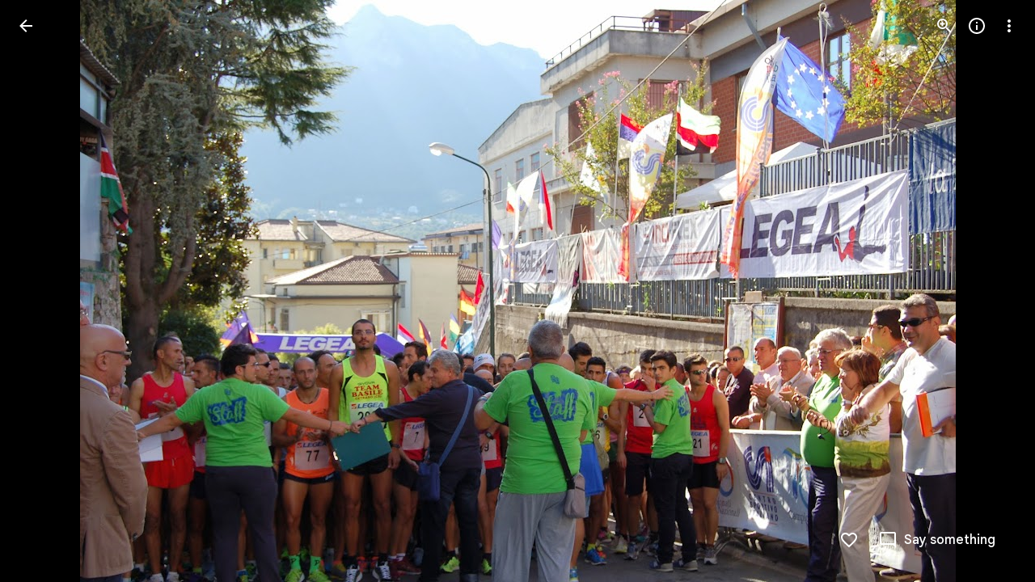

--- FILE ---
content_type: text/javascript; charset=UTF-8
request_url: https://photos.google.com/_/scs/social-static/_/js/k=boq.PhotosUi.en_US.XW1H77_gqfo.2019.O/ck=boq.PhotosUi.0fGtBVNaI04.L.B1.O/am=AAAAiDWIGZjdWvznAgCCjO97LqB_PC2UDTQZXjF8sxE/d=1/exm=A7fCU,Ahp3ie,B7iQrb,BTP52d,BVgquf,DgRu0d,E2VjNc,EAvPLb,EFQ78c,IXJ14b,IZT63,Ihy5De,IoAGb,JNoxi,KUM7Z,Kl6Zic,L1AAkb,LEikZe,Lcfkne,LhnIsc,LuJzrb,LvGhrf,MI6k7c,MpJwZc,NCfd3d,NwH0H,O1Gjze,O626Fe,O6y8ed,OTA3Ae,P6sQOc,PIVayb,PrPYRd,PsYhI,QIhFr,RMhBfe,RqjULd,RyvaUb,SdcwHb,Sdj2rb,SpsfSb,UBtLbd,UUJqVe,Uas9Hd,Ulmmrd,V3dDOb,WO9ee,Wp0seb,XGBxGe,XVMNvd,XqvODd,YYmHzb,Z15FGf,ZDZcre,ZMlSRe,ZgphV,Zjf9Mc,ZwDk9d,_b,_tp,aW3pY,ag510,b7RkI,baFRdd,bbreQc,byfTOb,c08wCc,ctK1vf,e5qFLc,eT0are,ebZ3mb,fBsFbd,gI0Uxb,gJzDyc,gychg,hKSk3e,hc6Ubd,hdW3jf,iH3IVc,iV3GJd,ig9vTc,izue8c,j85GYd,jmpo2c,k0FtEb,kjKdXe,l5KCsc,lWpni,lXKNFb,lYp0Je,lZSgPb,lazG7b,lfpdyf,lsjVmc,lwddkf,m9oV,mI3LFb,mSX26d,mdR7q,mzzZzc,n73qwf,nbAYS,nes28b,o3R5Zb,odxaDd,opk1D,p0FwGc,p3hmRc,p9Imqf,pNBFbe,pjICDe,pw70Gc,q0xTif,qTnoBf,rCcCxc,rgKQFc,rvSjKc,sOXFj,saA6te,suMGRe,w9hDv,ws9Tlc,xKVq6d,xQtZb,xRgLuc,xUdipf,zDvDaf,zbML3c,zeQjRb,zr1jrb/excm=_b,_tp,sharedphoto/ed=1/br=1/wt=2/ujg=1/rs=AGLTcCOyCcdux1cDYgiM5qbcELwBAJnDzA/ee=EVNhjf:pw70Gc;EmZ2Bf:zr1jrb;F2qVr:YClzRc;JsbNhc:Xd8iUd;K5nYTd:ZDZcre;LBgRLc:SdcwHb;Me32dd:MEeYgc;MvK0qf:ACRZh;NJ1rfe:qTnoBf;NPKaK:SdcwHb;NSEoX:lazG7b;O8Cmgf:XOYapd;Pjplud:EEDORb;QGR0gd:Mlhmy;SNUn3:ZwDk9d;ScI3Yc:e7Hzgb;Uvc8o:VDovNc;YIZmRd:A1yn5d;Zk62nb:E1UXVb;a56pNe:JEfCwb;cEt90b:ws9Tlc;dIoSBb:SpsfSb;dowIGb:ebZ3mb;eBAeSb:zbML3c;gty1Xc:suMGRe;iFQyKf:QIhFr;lOO0Vd:OTA3Ae;oGtAuc:sOXFj;pXdRYb:p0FwGc;qQEoOc:KUM7Z;qafBPd:yDVVkb;qddgKe:xQtZb;wR5FRb:rgKQFc;xqZiqf:wmnU7d;yxTchf:KUM7Z;zxnPse:GkRiKb/dti=1/m=cRSdI,EKHvcb,qUYJve,i2WExe?wli=PhotosUi.43SuxG2GMTw.createPhotosEditorPrimaryModuleNoSimd.O%3A%3BPhotosUi.vtYGBQZ6YJA.createPhotosEditorPrimaryModuleSimd.O%3A%3BPhotosUi.KSGN4KjGpII.skottieWasm.O%3A%3BPhotosUi.8TXrIolqBoU.twixWasm.O%3A%3B
body_size: -902
content:
"use strict";this.default_PhotosUi=this.default_PhotosUi||{};(function(_){var window=this;
try{
_.$Qa=_.x("cRSdI",[]);
_.n("cRSdI");
_.R(_.$Qa,class extends _.Q{static Ha(){return{}}mh(a,b){this.Ma("UMAzcc").Db("eO2Zfd",!!b.TI);return _.Ze(_.PM(()=>{}))}});



_.r();
_.meb=_.x("EKHvcb",[_.qt]);_.Rd(_.meb);
_.n("EKHvcb");
var Unc=class extends _.xM{constructor(){super();this.qe=_.ke(_.kr);this.link=this.wa().find("A").kd(0);var a=this.wa().el(),b=this.eh.bind(this);a.__soy_skip_handler=b}ld(){}Na(a){_.ve(this.link.Ab(),a)}ha(a){_.zn([(0,_.xn)`target`],this.link.Ab(),"target",a)}na(a){if(a.type==="keydown"&&a.event.key==="Enter")return!1;super.na(a);return!0}Ja(a){this.Ki?(this.Ag()&&this.link.el().matches(":focus-visible")&&this.Ch(2),this.trigger("AHmuwe")):super.Ja(a)}getLabel(){return this.Vb("V67aGc").Sc()}setLabel(){}zf(){let a;
return(a=this.Vb("hSRGPd").Lb("aria-label"))!=null?a:null}eh(a,b){b.zf()!==this.wa().Lb("aria-label")&&_.zn([(0,_.xn)`aria-`],this.link.Ab(),"aria-label",b.zf());var c;const d=(c=b.data.vd)!=null?c:null;d!==this.link.Lb("href")&&(d!==null?this.Na(d.toString()):this.link.rd("href"));var e;c=(e=b.data.Te)!=null?e:null;c!==this.link.Lb("target")&&(c!==null?this.ha(c):this.link.rd("target"));e=this.Ma("S5tZuc").children();!e.size()||e.size()>1||this.qe.ao(e.el(),b.data.icon);_.wM(this,a.data.Ga,b.data.Ga);
a=(a=b.mi())?a.toString():"";_.DE(this.wa(),a);return!0}};Unc.prototype.$wa$S1wTJc=function(){return this.zf};Unc.prototype.$wa$SQpL2c=function(){return this.getLabel};Unc.prototype.$wa$h06R8=function(){return this.Ja};Unc.prototype.$wa$h5M12e=function(){return this.na};_.nu(Unc,_.meb);
_.r();
_.n("uIZIXd");
var ync=new Map([["Hz4U2",{[0]:"vZZmY",[1]:"G8v2sf",[2]:"Fny5Ud",[3]:"EPIFzf",[4]:"cnXiIf",[5]:""}],["bquZzf",{[0]:"Nv88J",[1]:"JsR2ad",[2]:"Av5PAd",[3]:"RiaIVc",[4]:"hJp7Mb",[5]:""}]]);_.znc=2*Math.PI/360;_.CM=class extends _.gu{constructor(){super();this.progress=0;this.Fa=5;this.mb=0;this.window=this.getWindow();a:{var a=this.wa().children().first();for(const [b,c]of ync){const d=c;if(a.Wb(b)){a=d;break a}}throw Error("Uf`"+Array.from(ync.keys()).join(", "));}this.oa=a;this.closed=this.ha().Wb(this.oa[1]);(this.ua=this.ha().el().hasAttribute("aria-valuenow"))&&_.zn([(0,_.xn)`aria-`],this.ha().el(),"aria-valuenow",this.progress.toString());_.EE(this.wa())}open(){this.closed=!1;this.ua||this.ha().tb(this.oa[0]);
this.ha().ub(this.oa[1]);this.wa().rd("aria-hidden")}close(){this.closed=!0;this.ha().tb(this.oa[1]);this.wa().el().setAttribute("aria-hidden","true");this.window.clearTimeout(this.mb);this.mb=this.window.setTimeout(()=>{this.ha().ub(this.oa[0])},500)}Uk(){return this.closed}Nx(a){(this.ua=a)?(this.ha().ub(this.oa[0]),this.Mo(this.progress)):(this.ha().tb(this.oa[0]),this.ha().rd("aria-valuenow"));this.ua||this.Fa===5||(this.ha().ub(this.oa[this.Fa]),this.Fa=5)}Eb(){return this.ua}Mo(a){this.progress=
a;if(this.ua){_.zn([(0,_.xn)`aria-`],this.ha().el(),"aria-valuenow",this.progress.toString());var b=5;a===1?b=4:a>.9?b=3:a===0&&(b=2);b!==this.Fa&&(this.Fa!==5&&this.ha().ub(this.oa[this.Fa]),b!==5&&this.ha().tb(this.oa[b]),this.Fa=b)}}yb(){return this.progress}ha(){return this.Ma("LbNpof")}};_.CM.prototype.$wa$nlVIef=function(){return this.ha};_.CM.prototype.$wa$voETec=function(){return this.yb};_.CM.prototype.$wa$u97Xue=function(){return this.Eb};_.CM.prototype.$wa$qdulke=function(){return this.Uk};
_.CM.prototype.$wa$TvD9Pc=function(){return this.close};_.CM.prototype.$wa$FNFY6c=function(){return this.open};
_.r();
_.deb=_.Ur("uIZIXd",[]);_.Rd(_.deb);
_.eeb=_.x("qUYJve",[_.deb]);_.Rd(_.eeb);
_.n("qUYJve");
_.Anc=class extends _.CM{constructor(){super();this.Mo(_.Dk(this.wa().getData("progressvalue")))}Mo(a){super.Mo(a);this.wa().Ab().style.setProperty("--progress-value",`${a}`)}};_.nu(_.Anc,_.eeb);
_.r();
}catch(e){_._DumpException(e)}
}).call(this,this.default_PhotosUi);
// Google Inc.


--- FILE ---
content_type: text/javascript; charset=UTF-8
request_url: https://photos.google.com/_/scs/social-static/_/js/k=boq.PhotosUi.en_US.XW1H77_gqfo.2019.O/ck=boq.PhotosUi.0fGtBVNaI04.L.B1.O/am=AAAAiDWIGZjdWvznAgCCjO97LqB_PC2UDTQZXjF8sxE/d=1/exm=A7fCU,Ahp3ie,B7iQrb,BTP52d,BVgquf,DgRu0d,E2VjNc,EAvPLb,EFQ78c,IXJ14b,IZT63,Ihy5De,IoAGb,JNoxi,KUM7Z,Kl6Zic,L1AAkb,LEikZe,Lcfkne,LuJzrb,LvGhrf,MI6k7c,MpJwZc,NwH0H,O1Gjze,O6y8ed,OTA3Ae,P6sQOc,PIVayb,PrPYRd,QIhFr,RMhBfe,RqjULd,RyvaUb,SdcwHb,Sdj2rb,SpsfSb,UBtLbd,UUJqVe,Uas9Hd,Ulmmrd,V3dDOb,WO9ee,Wp0seb,XGBxGe,XVMNvd,XqvODd,YYmHzb,Z15FGf,ZDZcre,Zjf9Mc,ZwDk9d,_b,_tp,aW3pY,ag510,baFRdd,bbreQc,byfTOb,c08wCc,ctK1vf,e5qFLc,ebZ3mb,fBsFbd,gI0Uxb,gJzDyc,gychg,hKSk3e,hc6Ubd,hdW3jf,iH3IVc,iV3GJd,ig9vTc,izue8c,j85GYd,kjKdXe,l5KCsc,lXKNFb,lYp0Je,lazG7b,lfpdyf,lsjVmc,lwddkf,m9oV,mI3LFb,mSX26d,mdR7q,mzzZzc,n73qwf,nbAYS,nes28b,o3R5Zb,opk1D,p0FwGc,p3hmRc,p9Imqf,pNBFbe,pjICDe,pw70Gc,qTnoBf,rCcCxc,rgKQFc,rvSjKc,suMGRe,w9hDv,ws9Tlc,xKVq6d,xQtZb,xRgLuc,xUdipf,zbML3c,zeQjRb,zr1jrb/excm=_b,_tp,sharedphoto/ed=1/br=1/wt=2/ujg=1/rs=AGLTcCOyCcdux1cDYgiM5qbcELwBAJnDzA/ee=EVNhjf:pw70Gc;EmZ2Bf:zr1jrb;F2qVr:YClzRc;JsbNhc:Xd8iUd;K5nYTd:ZDZcre;LBgRLc:SdcwHb;Me32dd:MEeYgc;MvK0qf:ACRZh;NJ1rfe:qTnoBf;NPKaK:SdcwHb;NSEoX:lazG7b;O8Cmgf:XOYapd;Pjplud:EEDORb;QGR0gd:Mlhmy;SNUn3:ZwDk9d;ScI3Yc:e7Hzgb;Uvc8o:VDovNc;YIZmRd:A1yn5d;Zk62nb:E1UXVb;a56pNe:JEfCwb;cEt90b:ws9Tlc;dIoSBb:SpsfSb;dowIGb:ebZ3mb;eBAeSb:zbML3c;gty1Xc:suMGRe;iFQyKf:QIhFr;lOO0Vd:OTA3Ae;oGtAuc:sOXFj;pXdRYb:p0FwGc;qQEoOc:KUM7Z;qafBPd:yDVVkb;qddgKe:xQtZb;wR5FRb:rgKQFc;xqZiqf:wmnU7d;yxTchf:KUM7Z;zxnPse:GkRiKb/dti=1/m=lZSgPb?wli=PhotosUi.43SuxG2GMTw.createPhotosEditorPrimaryModuleNoSimd.O%3A%3BPhotosUi.vtYGBQZ6YJA.createPhotosEditorPrimaryModuleSimd.O%3A%3BPhotosUi.KSGN4KjGpII.skottieWasm.O%3A%3BPhotosUi.8TXrIolqBoU.twixWasm.O%3A%3B
body_size: -915
content:
"use strict";this.default_PhotosUi=this.default_PhotosUi||{};(function(_){var window=this;
try{
_.qeb=_.x("uoEu0c",[_.wKa]);_.Rd(_.qeb);
_.n("uoEu0c");
var hkc=class extends _.v{constructor(a){super(a)}xd(a){return _.Hi(this,1,a)}};_.ikc=class extends _.hM{kk(a){var b=a.targetElement.closest(_.Du("aqdrmf-rymPhb-ibnC6b"));b=_.PF(this,b);switch(a.data.OFa){case 0:_.Sjc(this,b);break;case 1:_.Tjc(this,b);break;case 2:this.Xa();break;case 3:this.Na()}}Xo(a,b=4){var c=this.ka();if(!(a<0||a>=c.size())){c=c.kd(a);var d=_.Wha(c.getData("isCustomContentItem"),hkc,new hkc);d&&_.Vi(d,1)?_.fg(c.el(),"bXso2c",{OFa:b}):super.Xo(a,b)}}Cd(){_.ou(this.ka(),a=>{this.wa().el().contains(a.el())&&_.Njc(this,a,"fHTtBd")})}};
_.ikc.prototype.$wa$pwwyeb=function(){return this.Cd};_.ikc.prototype.$wa$cv0cp=function(){return this.kk};_.nu(_.ikc,_.qeb);
_.r();
_.peb=_.x("bZ0mod",[_.Rdb]);_.Rd(_.peb);
_.eSb=function(a){let b;if(a.ha.length===0||(b=_.mg(a.ha[0],"menuUid"))===null)throw Error("nb`menuUid");return new _.mf("menuUid",b)};
var Fkc,Ekc,Ikc;_.Gkc=function(a,b,c){a.Bc(Ekc,"Dhz5Sb","div",b,c,Fkc)};
Fkc=function(a,b){const c=b.content,d=b.jscontroller,e=b.jsaction,f=b.jsname,g=b.Ga,k=b.ki,l=b.attributes,m=b.fk,p=b.Lq,q=b.nF,t=b.Cj,u=b.z1;var w=b.zw;w=w===void 0?!1:w;b=b.id;a.open("div","Dhz5Sb");b!=null&&a.Ca("id",b);a.Ca("class",_.Yo(["tB5Jxf-xl07Ob-XxIAqe",m&&"tB5Jxf-xl07Ob-XxIAqe-OWXEXe-qbOKL",q&&"tB5Jxf-xl07Ob-XxIAqe-OWXEXe-Vkfede-QBLLGd",g]));(f||null)!=null&&a.Ca("jsname",""+(f||null));a.Ca("jscontroller",""+(d!=null?d:"febLed"));a.Ca("jsaction","keydown:I481le;"+(e?e:""));a.Ca("data-is-hoisted",
p?"true":"false");a.Ca("data-should-flip-corner-horizontally",t?"true":"false");a.Ca("data-stay-in-viewport",u?"true":"false");a.Ca("data-skip-fixed-positioned-viewport-fix",w?"true":"false");k&&_.VE(a);_.$w(a,_.WE(l!=null?l:""));a.Aa();a.qa("RtkVtb");_.JL(a);a.va();a.qa("VdZRrd");_.Hkc(a,c);a.va();a.Va()};Ekc=class extends _.gx{getContent(){return this.data.content}mi(){return this.data.attributes}getId(){return this.data.id}};
_.Hkc=function(a,b){a.open("div","i921pc");a.Ba(Ikc||(Ikc=["jsname","SDSjce","class","tB5Jxf-xl07Ob-S5Cmsd"]));a.Aa();a.print(b);a.Va()};
_.Jkc=function(a,b){a.open("span","huH0jc");a.Ca("class",_.Yo(["dNKuRb",b]));a.Aa();a.Va()};
var Nkc=function(a,b){const c=b.jscontroller,d=b.Ga,e=b.az,f=b.iK,g=b.f4,k=b.g4,l=b.h7,m=b.nk,p=b.lM,q=b.name,t=b.value,u=b.Zv,w=b.jsname,A=b.ariaLabel,F=b.er,G=b.jH,L=b.attributes,M=b.qX;var S=b.Rd;S=S===void 0?!1:S;var Z=b.uf;Z=Z===void 0?!1:Z;var V=b.Zl;V=V===void 0?!1:V;var ma=b.ke;ma=ma===void 0?!1:ma;const Da=b.id;b=b.jsaction;a.open("div","LkFhNe");Da!=null&&a.Ca("id",Da);a.Ca("class",d);(w||null)!=null&&a.Ca("jsname",""+(w||null));a.Ca("jscontroller",c);a.Ca("jsaction",_.TE()+"animationend:L9dL9d;dyRcpb:dyRcpb;"+
(b!=null?b:""));a.Ca("data-indeterminate",""+V);ma&&_.XE(a);_.$w(a,_.WE(L!=null?L:""));a.Aa();a.Oa("input","dGOLmf");a.Ba(Kkc||(Kkc="type checkbox jsname YPqjbf jsaction change:WPi0i;".split(" ")));a.Ca("class",e);a.Ca("data-indeterminate",""+V);(q||null)!=null&&a.Ca("name",""+(q||null));(u||null)!=null&&a.Ca("id",""+(u||null));(t||null)!=null&&a.Ca("value",""+(t||null));S&&a.Ca("disabled",""+S);Z&&a.Ca("checked",""+Z);(A||null)!=null&&a.Ca("aria-label",""+(A||null));(F||null)!=null&&a.Ca("aria-labelledby",
""+(F||null));(G||null)!=null&&a.Ca("aria-describedby",""+(G||null));(V?"mixed":null)!=null&&a.Ca("aria-checked",""+(V?"mixed":null));_.$w(a,_.WE(M!=null?M:""));a.Aa();a.close();a.Oa("div","imRGmd");a.Ca("class",f);a.Aa();a.Oa("svg","Jk3b7e");a.Ba(Lkc||(Lkc=["aria-hidden","true","viewBox","0 0 24 24"]));a.Ca("class",g);a.Aa();a.Oa("path","vJ1ldf");a.Ba(Mkc||(Mkc=["fill","none","d","M1.73,12.91 8.1,19.28 22.79,4.59"]));a.Ca("class",k);a.Aa();a.close();a.close();a.Oa("div","rpUnbd");a.Ca("class",l);
a.Aa();a.close();a.close();a.qa("ahW8Kd");_.BL(a,"m9ZlFb",p);a.va();a.qa("Dcwl1d");_.DL(a,m);a.va();a.Va()},Okc=class extends _.gx{getName(){return this.data.name}getValue(){return this.data.value}zf(){return this.data.ariaLabel}mi(){return this.data.attributes}ua(){let a=this.data.Rd;return a===void 0?!1:a}ka(){let a=this.data.uf;return a===void 0?!1:a}Da(){let a=this.data.Zl;return a===void 0?!1:a}JA(){let a=this.data.ke;return a===void 0?!1:a}getId(){return this.data.id}},Kkc,Lkc,Mkc;var Pkc;
_.Qkc=function(a,b,c,d,e,f,g,k,l){b.print(_.W(m=>{m.qa("Cxshxc");var p={jscontroller:Pkc.id,Ga:_.Yo(["KGC9Kd-MPu53c","pfgZbe",(k||void 0)&&"KGC9Kd-MPu53c-OWXEXe-gk6SMd",void 0,!1,g]),az:"KGC9Kd-muHVFf-bMcfAe",iK:"KGC9Kd-YQoJzd",f4:"KGC9Kd-HUofsb",g4:"KGC9Kd-HUofsb-Jt5cK",h7:"KGC9Kd-SJnn3d",nk:"KGC9Kd-NxYnee",lM:"KGC9Kd-OYHm6b",name:d,value:e,ariaLabel:c,er:void 0,jH:void 0,Rd:!1,uf:k!=null?k:!1,Zl:!1,jsname:f,attributes:void 0,qX:l,ke:!1,id:void 0,jsaction:void 0};m.Bc(Okc,"LkFhNe","div",p,a,Nkc);
m.va()}))};Pkc={id:"XL71df"};var Rkc,Ukc,Wkc,Ykc,Zkc,alc;
_.Tkc=function(a,b,c,d,e,f,g,k,l,m,p,q){p=p===void 0?!1:p;q=q===void 0?!1:q;a.open("ul","SbDuEb");a.Ba(Rkc||(Rkc=["role","listbox"]));p&&a.Ca("jsshadow","");a.Ca("class",_.Yo(["aqdrmf-rymPhb",e]));a.Ca("tabindex",""+(l!=null?l:0));a.Ca("data-list-type",q?_.Skc.a3:_.Skc.e3);a.Ca("jscontroller",""+c);a.Ca("jsaction","mouseleave:JywGue; touchcancel:JMtRjd; focus:AHmuwe; blur:O22p3e; keydown:I481le;"+(k!=null?k:""));(g||null)!=null&&a.Ca("jsname",""+(g||null));(b||null)!=null&&a.Ca("aria-label",""+(b||
null));(d||null)!=null&&a.Ca("aria-labelledby",""+(d||null));q&&a.Ca("aria-multiselectable","true");_.$w(a,_.WE(m!=null?m:""));a.Aa();a.print(f!=null?f:"");a.Va()};_.jM=function(a,b,c,d){_.YE(a,b,_.Yo(["aqdrmf-rymPhb-Abojl","aqdrmf-rymPhb-H09UMb-bN97Pc",c]),d)};_.Vkc=function(a,b,c){a.open("li","s98ttc");a.Ba(Ukc||(Ukc=["role","separator"]));a.Ca("class",_.Yo(["aqdrmf-clz4Ic",c]));b&&a.Ca("aria-hidden","true");a.Aa();a.Va()};
_.Xkc=function(a,b){a.open("span","Hqdppf");a.Ba(Wkc||(Wkc="jsslot  jsname mk39nf class aqdrmf-rymPhb-hDb1X-Rtc0Jf".split(" ")));a.Aa();a.Oa("span","wiXfhb");_.$w(a,_.WE(b!=null?b:""));a.Aa();a.close();a.Va()};
_.$kc=function(a,b,c){a.open("span","WvxuDe");a.Ca("class",_.Yo(["aqdrmf-rymPhb-Gtdoyb",void 0]));a.Aa();a.open("span","prW80d");a.Ba(Ykc||(Ykc=["class","aqdrmf-rymPhb-fpDzbe-fmcmS","jsname","K4r5Ff"]));a.Aa();a.print(b);a.close();c&&(a.open("span","VczFyd"),a.Ba(Zkc||(Zkc=["class","aqdrmf-rymPhb-L8ivfd-fmcmS","jsname","uyy0gb"])),a.Aa(),a.print(c),a.close());a.Va()};
_.blc=function(a,b,c,d,e,f){b=b===void 0?null:b;c=c===void 0?null:c;d=d===void 0?null:d;e=e===void 0?null:e;f=f===void 0?!0:f;a.open("span","BrNU7b");a.Ba(alc||(alc=["jsname","orbTae","class","aqdrmf-rymPhb-JMEf7e"]));a.Aa();f&&c&&a.print(c);f&&b&&a.print(b);f&&d&&a.print(d);f||a.print(e);a.Va()};_.Skc={Jla:"NON_SELECTABLE",e3:"SINGLE_SELECT_NO_CONTROL",Tla:"SINGLE_SELECT_RADIO",q$:"MULTI_SELECT",a3:"MULTI_SELECT_NO_CONTROL",gS:"MENU"};
var clc=function(a,b,c,d,e,f,g){g=g===void 0?!1:g;a.open("ul","A4QBj");g&&a.Ca("jsshadow","");a.Ca("class",_.Yo(["aqdrmf-rymPhb",d]));a.Ca("role","menu");a.Ca("tabindex","-1");a.Ca("data-list-type",_.Skc.gS);a.Ca("jscontroller",""+c);a.Ca("jsaction","mouseleave:JywGue; touchcancel:JMtRjd; focus:AHmuwe; blur:O22p3e; keydown:I481le;");a.Ca("jsname","rymPhb");(b||null)!=null&&a.Ca("aria-label",""+(b||null));_.$w(a,_.WE(f!=null?f:""));a.Aa();a.print(e!=null?e:"");a.Va()},dlc,elc,flc=function(a,b,c,d,
e,f,g,k,l,m,p,q,t){a.open("li","yA8qve");a.Ba(dlc||(dlc=["tabindex","-1","role","menuitem"]));a.Ca("class",_.Yo(["aqdrmf-rymPhb-ibnC6b","aqdrmf-rymPhb-ibnC6b-OWXEXe-hXIJHe",(d||_.bx(g))&&"aqdrmf-rymPhb-ibnC6b-OWXEXe-SfQLQb-UbuQg-r4m2rf",void 0,k&&"aqdrmf-rymPhb-ibnC6b-OWXEXe-OWB6Me",l]));a.Ca("jsaction","click:o6ZaF; keydown:RDtNu; keyup:JdS61c; focusin:MeMJlc; focusout:bkTmIf; mousedown:teoBgf; mouseup:NZPHBc; mouseenter:SKyDAe; mouseleave:xq3APb; touchstart:jJiBRc; touchmove:kZeBdd; touchend:VfAz8; change:uOgbud;");
k&&a.Ca("aria-disabled","true");(t||null)!=null&&a.Ca("aria-label",""+(t||null));(q||null)!=null&&a.Ca("jsname",""+(q||null));_.$w(a,_.WE(m!=null?m:""));a.Aa();a.qa("KpAZWe");_.BL(a,"pptmpc",void 0,0);a.va();a.qa("pyQVWe");_.Jkc(a,"aqdrmf-rymPhb-sNKcce");a.va();a.open("span","zgs0T");a.Ba(elc||(elc=["class","aqdrmf-rymPhb-KkROqb"]));a.Aa();a.print(e!=null?e:"");a.close();a.qa("mRcpFf");_.$kc(a,b,c);a.va();a.qa("x3zDDf");_.blc(a,d,g,f);a.va();_.bx("O68mGe-xl07Ob-mQXhdd")&&(a.open("span","gkYCqd"),
a.Ca("class","O68mGe-xl07Ob-mQXhdd"),a.Aa(),a.close());_.bx(p)&&(a.qa("dMzJyc"),_.Xkc(a,p),a.va());a.Va()};var kM={ud:"mU5qzf",te:"I481le",KC:"j697N",wZ:"PpVxMd",vZ:"Ivk2Wd",nP:"c9v4Fb",oP:"b5fzT",lP:"TQSy7b",mP:"fAWgXe",pP:"kVJJuc",Hq:"zJEGQe",Bb:"hIFJ2e",Uv:"ZHFhKf",Wt:"FqxEYb",eZ:"n4aqpf",r5:"cHio1e",o_:"SnhQKe",Y1:"tjUDd",Z1:"xEi03e",d0:"wZDKm",vX:"vbeyRe",Qda:"FKdXvf",rP:"f7686e",Q5:"b9I51d",dU:"zz7I4c",uZ:"D0Fepb",e0:"rQdBT"};var jlc,glc;
_.hlc=function(a,b,c,d,e,f,g,k,l,m,p,q,t,u,w,A){const F=t===void 0?!1:t,G=u===void 0?!1:u,L=w===void 0?!1:w;t=A===void 0?!1:A;u=_.Zw(M=>{_.$w(M,_.WE(_.cx("data-menu-uid")));M.Ca("data-use-updated-list","true");_.$w(M,_.WE(p!=null?p:""));M.Ca("data-stay-open-after-action",G?"true":"false");M.Ca("data-sync-selected-state-from-params",L?"true":"false")});_.Gkc(b,{content:_.W(M=>{if(q===0){var S=_.Zw(Z=>{Z.Ca("data-should-focus-root","true");Z.Ca("data-is-select-menu","true");Z.Ca("data-should-wrap-focus","false")});
M.qa("g9j9q");_.Tkc(M,d,glc.id,void 0,_.Yo(["O68mGe-hqgu2c",void 0]),c,"rymPhb",void 0,-1,S,F)}else S=_.Zw(Z=>{Z.Ca("data-should-focus-root","true");Z.Ca("data-should-wrap-focus","false")}),M.qa("gT79cb"),clc(M,d,glc.id,_.Yo(["O68mGe-hqgu2c",void 0]),c,S,F);M.va()}),jsname:e,jscontroller:"bZ0mod",Ga:_.Yo([f,"O68mGe-xl07Ob"]),jsaction:_.Qw([_.Pw("JIbuQc",_.Ow(kM.KC,{filter:"rymPhb"})),_.Pw("XVaHYd",_.Ow(kM.nP,{filter:"rymPhb"})),_.Pw("Oyo5M",_.Ow(kM.oP,{filter:"rymPhb"})),_.Pw("DimkCe",_.Ow(kM.lP,
{filter:"rymPhb"})),_.Pw("m0LGSd",_.Ow(kM.mP,{filter:"rymPhb"})),_.Pw("WAiFGd",_.Ow(kM.pP,{filter:"rymPhb"})),_.Pw("E7eg0c",kM.o_),_.Pw("IefrZc",kM.Y1),_.Pw("ojWjpd",kM.Z1),_.Pw("oDwNGd",kM.d0),_.Pw("FlhwOe",kM.vX),_.Pw("mouseenter",kM.wZ),_.Pw("focusin",kM.vZ),_.Pw("RBqVmb",kM.uZ),_.Pw("FSN5eb",kM.dU),""]),fk:g,zw:t,Lq:k,nF:l,Cj:m,attributes:u,z1:void 0,id:void 0},a)};
_.ilc=function(a,b,c,d,e,f,g,k,l,m,p,q){const t=_.W(w=>{w.qa("H2NsOb");w.va()}),u=_.Zw(w=>{_.$w(w,_.WE(p!=null?p:""))});flc(a,b,c,f,d,e,t,l,_.Yo([_.bx(c)?"aqdrmf-rymPhb-ibnC6b-OWXEXe-SfQLQb-aSi1db-MCEKJb":_.Yo(["aqdrmf-rymPhb-ibnC6b-OWXEXe-SfQLQb-Woal0c-RWgCYc","O68mGe-OQAXze-OWXEXe-SfQLQb-Woal0c-RWgCYc"]),g]),u,q,m,k)};_.klc=function(a,b,c){a.open("div","Z29v0b");a.Ba(jlc||(jlc=["jsname","EyB7Ac"]));a.Ca("id",b.id);a.Aa();a.print(c);a.Va()};glc={id:"uoEu0c"};
_.n("bZ0mod");
var llc,mlc,nlc,olc,plc,qlc,rlc;llc=a=>"a"<=a&&a<="z"?a.toUpperCase():a;mlc=function(a,b){let c="";const d=a.indexOf(b);c+=_.I(a.substring(0,d))+'<span class="'+_.K("aqdrmf-MSQpHe-gDBOqb")+'">';b=d+b.length;c+=_.I(a.substring(d,b))+"</span>"+_.I(a.substring(b));return(0,_.H)(c)};
nlc=function(a){var b=a.text,c=a.ima;if((a=a.Lma)&&b.indexOf(a)===-1)b=_.Lo(_.Rw("GM3 List Item: boldedSubstring ("+a+") is provided but not found in the text ("+b+")."));else if(c&&!a){var d="";a=_.kf(c,llc).join("");c=_.kf(b,llc).join("").indexOf(a);c!==-1?(d+=_.I(b.substring(0,c))+'<span class="'+_.K("aqdrmf-pOWxcb-brjg8b")+'">',a=c+a.length,d+=_.I(b.substring(c,a))+"</span>"+_.I(b.substring(a))):d+=_.I(b)+'<span class="'+_.K("aqdrmf-pOWxcb-Cgupjf")+'"> (<span class="'+_.K("aqdrmf-pOWxcb-brjg8b")+
'">'+_.I(a)+"</span>)</span>";b=(0,_.H)(d)}else if(a&&!c)b=mlc(b,a);else{var e=_.Do(c);c=_.Do(a);a=_.P();e=_.kf(e,llc).join("");const f=_.kf(b,llc).join("").indexOf(e),g=b.indexOf(c),k=f+e.length,l=g+c.length;f===-1?d=_.N(_.O(_.P(),mlc(b,c)),'<span class="'+_.K("aqdrmf-pOWxcb-Cgupjf")+'"> (<span class="'+_.K("aqdrmf-pOWxcb-brjg8b")+'">'+_.I(e)+"</span>)</span>"):d=f<g?(0,_.H)(_.I(b.substring(0,f))+'<span class="'+_.K("aqdrmf-pOWxcb-brjg8b")+'">'+_.I(b.substring(f,k))+"</span>"+_.I(b.substring(k,g))+
'<span class="'+_.K("aqdrmf-MSQpHe-gDBOqb")+'">'+_.I(b.substring(g,l))+"</span>"+_.I(b.substring(l))):f>=l?(0,_.H)(_.I(b.substring(0,g))+'<span class="'+_.K("aqdrmf-MSQpHe-gDBOqb")+'">'+_.I(b.substring(g,l))+"</span>"+_.I(b.substring(l,f))+'<span class="'+_.K("aqdrmf-pOWxcb-brjg8b")+'">'+_.I(b.substring(f,k))+"</span>"+_.I(b.substring(k))):(0,_.H)(_.I(b.substring(0,g))+'<span class="'+_.K("aqdrmf-MSQpHe-gDBOqb")+'">'+_.I(b.substring(g,f))+'<span class="'+_.K("aqdrmf-pOWxcb-brjg8b")+'">'+_.I(b.substring(f,
k))+"</span>"+_.I(b.substring(k,l))+"</span>"+_.I(b.substring(l)));_.O(a,d);b=a}return _.O(_.P(),b)};olc=function(a){a.Wb("aqdrmf-rymPhb-Tkg0ld")&&(a=a.children().first());return _.Af(a.getData("boldedSubstring"),"")};plc=function(a,b){a=typeof b==="string"?_.qu(a,b).first():b;if(!a)return null;a=a instanceof _.cn?a:new _.cn(a);return a.Wb("aqdrmf-rymPhb-Tkg0ld")?a.children().first():a};
qlc=function(a,b,c){var d=plc(a,b);if(d){b=_.pu(a,d,"K4r5Ff");var e=_.Af(d.getData("acceleratorKey"),""),f=(d=olc(d))&&c.includes(d);e||d?(a=a.Jb().na(nlc,{text:c,ima:e,Lma:f?d:""}),b.empty().append(a)):b.setText(c)}};_.lM={TOP_LEFT:0,TOP_RIGHT:4,BOTTOM_LEFT:1,BOTTOM_RIGHT:5,g3:8,z$:12,sva:9,UTa:13,0:"TOP_LEFT",4:"TOP_RIGHT",1:"BOTTOM_LEFT",5:"BOTTOM_RIGHT",8:"TOP_START",12:"TOP_END",9:"BOTTOM_START",13:"BOTTOM_END"};rlc=function(a,b){_.Hkc(a,b.content)};rlc.rb=_.oo;
var slc=function(a,b){_.klc(a,b.PV,b.content)};slc.rb=_.oo;var ulc,tlc,ylc,vlc,wlc,xlc,zlc,Alc,Blc,Hlc,Clc,Dlc,Elc,Qlc,Olc,nM,Plc,Klc,Rlc,Slc,Nlc,Llc,Ulc,Mlc,Vlc,Wlc,Xlc,mM,Ilc,Jlc,Tlc,Glc,Flc;ulc=function(a){_.An(a.Bb()).forEach(b=>{var c=_.hn(b);mM(c)!==null&&(b=tlc(a,_.hn(b)).el(),c=a.yg.bind(a),b.__soy_skip_handler=c)})};tlc=function(a,b){if(nM(a,b))return a.ka.placeholder;if(mM(b)===null)return null;const c=mM(b);return a.na().Vb("Csfreb").filter(d=>_.Bg((new _.cn(d)).getData("submenuId"))===c).first()};
ylc=function(a){a.Gh&&(a.Ua.clear(),a.Uv().each(b=>{a.Ua.add(b)}));_.An(a.Bb()).forEach((b,c)=>{vlc(a,c)&&wlc(_.hn(b),a.Ua.has(b))});!a.ka||a.Da(a.ka.item)&&_.NF(a.na(),a.ka.item)||xlc(a)};vlc=function(a,b){return a.Wt(b).closest(".O68mGe-qPzbhe-JNdkSc").size()!==0};wlc=function(a,b){a.el().setAttribute("aria-checked",b.toString());a.Db("O68mGe-xl07Ob-ibnC6b-OWXEXe-gk6SMd",b)};xlc=async function(a){zlc(a);a.ka&&a.ka.controller.close()};zlc=function(a){a.Ja&&(_.sk(a.Ja.PD),a.Ja=null)};
Alc=function(a,b){const c=b.placeholder,d=b.container;for(const e of b.Afa)_.bg(e);c.append(d);a.ka===b&&(a.ka=null)};Blc=function(a){return _.af(a.wa().getData("isSubmenu"),!1)};Hlc=function(a,b){const c=Clc(a),d=b.key.toLowerCase();c.has(d)?(b=c.get(d),b.Lb("aria-disabled")!=="true"&&(Dlc(a,b)?Elc(a,b,2):(Flc(a,b),Glc(a,b,!1)))):Blc(a)&&a.trigger("C6rKEc",b)};
Clc=function(a){const b=new Map;_.An(a.Bb()).forEach(c=>{c=new _.cn(c);const d=_.Bg(c.getData("acceleratorKey"));if(d){const e=d.toLowerCase();if(d.length>1)throw Error("gg`"+d);if(b.has(e))throw Error("hg`"+d);b.set(e,c)}});return b};Dlc=function(a,b){return mM(b)!==null&&_.NF(a.na(),b)};
Elc=async function(a,b,c=1){var d=(0,_.y)(),e=d();d=d(1);try{if(zlc(a),a.isOpen()&&mM(b)!==null&&!nM(a,b)){d(await e(xlc(a)));var f=tlc(a,b),g=Ilc(a,b),k=Jlc(a,b),l=d(await e(Klc(a,b))),m=a.de();_.$F(m.body)?_.ZRb(m.body,g.el()):m.body.appendChild(g.el());a.Qf(g);var p=_.ag(g.el(),"Rld2oe",V=>{{var ma=M;const Da=ma.item;V.targetElement.equals(ma.controller.wa())&&(Da.ub("O68mGe-xl07Ob-ibnC6b-OWXEXe-eKm5Fc-FNFY6c"),Alc(a,ma),a.Rb=null,a.Xa=null)}return!0}),q=_.ag(g.el(),"k6nwNd",()=>{a.close();return Blc(a)}),
t=_.ag(g.el(),"FzgWvd",V=>a.rP(V)),u=_.ag(g.el(),"C6rKEc",V=>{Hlc(a,V.data)}),w=_.ag(g.el(),"FSN5eb",V=>{a.dU(V)}),A=_.ag(g.el(),"RBqVmb",V=>a.Q5(V)),F=_.cg(k.el(),"iFFCZc",()=>{let V;(V=_.KF(a))==null||V.requestAnimationFrame(()=>{Llc(a)});return!0}),G=_.ag(a.wa().el(),"pointermove",V=>{V=V.event;a.mb&&(Mlc(a,V.clientX,V.clientY)?Nlc(a,a.mb):Nlc(a,a.mb,0))}),L=_.ag(k.el(),"mouseover",()=>{a.Rb=null;a.Xa=null});var M={item:b,menu:k,controller:l,placeholder:f,container:g,Afa:[p,q,t,u,w,A,F,G,L]};var S=
_.xu(m),Z=a.Da(new _.cn(S));S&&Z||a.Hq().wa().focus();b.tb("O68mGe-xl07Ob-ibnC6b-OWXEXe-eKm5Fc-FNFY6c");l.Na=c;l.Ng=12;l.Ze=b;l.e0({Tta:a.wa().Wb("O68mGe-xl07Ob-OWXEXe-ti6hGc-pOWxcb-w9geu")});a.ka=M;a.isOpen()||d(await e(xlc(a)))}}finally{e()}};
Qlc=async function(a,b){var c=(0,_.y)(),d=c();c=c(1);try{const m=b.data.item;if(m){var e={altKey:b.data.altKey,ctrlKey:b.data.ctrlKey,metaKey:b.data.metaKey,shiftKey:b.data.shiftKey},f=m.el();if(!(_.An(a.Bb()).indexOf(f)<0)){var g=Date.now(),k=!(a.Ra&&g-a.Ra.timestamp<75);if(Dlc(a,m))if(k&&c(await d(Olc(a,m)))&&nM(a,m))c(await d(Plc(a,m,e))),a.jc||a.close();else{var l=a.Ra&&a.Ra.source===1;a.Ra=null;c(await d(Elc(a,m,l?2:1)))}else Flc(a,m),Glc(a,m,k,e)}}}finally{d()}};
Olc=async function(a,b){var c=(0,_.y)(),d=c();c=c(1);try{return c(await d(Rlc(a,b)))!==null}finally{d()}};nM=function(a,b){if(!a.ka||mM(b)===null)return!1;b=mM(b);return mM(a.ka.item)===b};Plc=async function(a,b,c){var d=(0,_.y)(),e=d();d=d(1);try{const g=d(await e(Klc(a,b)));if(g){var f=d(await e(Rlc(a,b,g)));f&&(a=g,Flc(a,f),Glc(a,f,!0,c))}}finally{e()}};
Klc=async function(a,b){var c=(0,_.y)(),d=c();c=c(1);try{if(nM(a,b))return a.ka.controller;const e=Jlc(a,b);if(!e)return null;const f=c(await d(_.ru(a,e.el())));Blc(f);return f}finally{d()}};Rlc=async function(a,b,c=null){var d=(0,_.y)(),e=d();d=d(1);try{c||(c=d(await e(Klc(a,b))));if(!c)return null;const f=c.Bb().filter(g=>g.hasAttribute("data-default-submenu-item"));switch(f.size()){case 0:return null;case 1:return f.first();default:throw Error("Ee");}}finally{e()}};
Slc=function(a){document.querySelectorAll(".O68mGe-xl07Ob-OWXEXe-auswjd").forEach(b=>{b.classList.remove("O68mGe-xl07Ob-OWXEXe-auswjd")});a.wa().tb("O68mGe-xl07Ob-OWXEXe-auswjd")};Nlc=function(a,b,c=25){a.mb=b;a.hc&&clearTimeout(a.hc);a.hc=setTimeout(()=>{b();a.mb=null;a.hc=null},c)};
Llc=function(a){a.Xa=null;if(a.ka){var b=a.ka.item.el().getBoundingClientRect(),c=a.ka.menu.el().getBoundingClientRect(),d=b.top<=c.top;const e=b.right===c.left,f=d?b.bottom:b.top;c={x:e?c.left:c.right,y:d?c.bottom:c.top};let g;d=(g=a.Rb)!=null?g:e?b.left:b.right;const [k,l]=e?[Math.max(b.left,d-24),b.right]:[b.left,Math.min(b.right,d+24)];a.Xa=[{x:k,y:f},{x:l,y:f},c]}};Ulc=function(a,b){if(mM(b)!==null&&!nM(a,b)&&!Tlc(a,b)){zlc(a);var c=_.rk(()=>Elc(a,b,1),150);a.Ja={item:b,PD:c}}};
Mlc=function(a,b,c){if(!a.Xa)return!1;b={x:b,y:c};const [d,e,f]=a.Xa;a=Vlc(b,d,e);c=Vlc(b,e,f);b=Vlc(b,f,d);return a>=0&&c>=0&&b>=0||a<=0&&c<=0&&b<=0};Vlc=function(a,b,c){return(a.x-c.x)*(b.y-c.y)-(a.y-c.y)*(b.x-c.x)};Wlc=function(a,b){const c=Date.now();a.Ra={source:b,timestamp:c}};Xlc=function(a,b){a=a.Bb().size();if(!(b>=0&&b<a))throw Error("Fe");};mM=function(a){return _.Bg(a.getData("submenuId"))};Ilc=function(a,b){return nM(a,b)?a.ka.container:(a=tlc(a,b))?a.children().first():null};
Jlc=function(a,b){return nM(a,b)?a.ka.menu:(a=Ilc(a,b))?a.children().first():null};Tlc=function(a,b){if(!a.Ja||mM(b)===null)return!1;b=mM(b);return mM(a.Ja.item)===b};Glc=function(a,b,c,d){const e=b.el().getAttribute("data-menu-item-skip-restore-focus")==="true";a.trigger("FzgWvd",b);a.trigger("kbU4Ff",Object.assign({},{item:b,lqa:c},d));a.jc||a.close(e)};
Flc=function(a,b){var c=b.el();c=_.An(a.Bb()).indexOf(c);if(!(c<0)&&vlc(a,c)){var d=b.el().getAttribute("role")==="menuitemradio";b=b.el().getAttribute("aria-checked")==="true";b=d||!b;d=a.Bb();c>=0&&d.size();vlc(a,c);c=d.kd(c);if(c.el().getAttribute("aria-checked")==="true"!==b){if(c.el().getAttribute("role")==="menuitemradio"&&b){var e=(e=c.closest(".O68mGe-qPzbhe-JNdkSc").find(".O68mGe-xl07Ob-ibnC6b-OWXEXe-gk6SMd").el())?_.An(d).indexOf(e):-1;e>-1&&(d=d.kd(e),wlc(d,!1),a.trigger("rAqd6c",{item:d,
selected:!1}),a.Ua.delete(d.el()))}b?a.Ua.add(c.el()):a.Ua.delete(c.el());wlc(c,b);a.trigger("rAqd6c",{item:c,selected:b})}}};
_.oM=class extends _.iM{constructor(){super();this.Ra=this.Ja=this.ka=null;this.qe=_.ke(_.kr);this.Xa=this.Rb=this.hc=this.mb=null;this.na=_.yn(_.mu(_.ikc,"rymPhb"));this.Ua=new Set(_.An(this.Uv()));ulc(this);var a=this.wa().el(),b=this.dg.bind(this);a.__soy_skip_handler=b;this.jc=_.af(this.getData("stayOpenAfterAction"),!1);this.Gh=_.af(this.getData("syncSelectedStateFromParams"),!1)}dg(a,b){this.qe.ao(this.Ma("SDSjce").el(),rlc,{content:b.getContent()});ylc(this);return!0}yg(a,b){return this.ka&&
this.ka.placeholder.el()===a.node?(this.qe.ao(this.ka.container.el(),slc,{PV:b.data.PV,content:b.getContent()}),!0):!1}ud(){super.ud();zlc(this);this.ka&&Alc(this,this.ka)}te(a){super.te(a);a=a.event;this.ek(a);if(a.key==="Tab")this.trigger("k6nwNd");else{var b=_.Sm(this.wa().el(),"direction")==="rtl";Blc(this)&&(a.key==="ArrowLeft"&&!b||a.key==="ArrowRight"&&b)?this.close():a.key&&Hlc(this,a)}}KC(a){Qlc(this,a)}wZ(){Slc(this);return!0}vZ(a){if(Blc(this)){let b;const c=(b=this.xn())==null?void 0:
b.closest(".O68mGe-xl07Ob");c&&c.size()>0&&c.el().matches(":hover")||Slc(this);a.event.preventDefault();a.event.stopPropagation();return!1}Slc(this);return!0}Cd(a){a=a.data.item;nM(this,a)&&Llc(this);this.ka&&!nM(this,a)&&xlc(this);Slc(this);Dlc(this,a)&&Ulc(this,a)}nP(a){Nlc(this,()=>{this.Cd(a)});return!0}Nd(a){if(this.ka&&!Mlc(this,a.data.clientX,a.data.clientY)){a=a.data.relatedTarget;const b=this.ka.container;a&&_.Lf(b.el(),a.el())||xlc(this)}else this.Ja&&zlc(this)}oP(a){nM(this,a.data.item)&&
(this.Rb=a.data.clientX,Llc(this));Nlc(this,()=>{this.Nd(a)});return!0}lP(a){const b=_.Sm(this.wa().el(),"direction")==="rtl";if(a.data.key==="ArrowRight"&&!b||a.data.key==="ArrowLeft"&&b)if(a=a.data.item,Dlc(this,a))return Elc(this,a,2),!1;return!0}mP(a){return["Enter"," "].includes(a.data.key)?(Wlc(this,1),!1):!0}pP(){Wlc(this,0);return!1}lb(){super.lb();Blc(this)||this.wa().tb("O68mGe-xl07Ob-OWXEXe-auswjd");this.trigger("bITzcd")}opened(){super.opened();switch(this.Na){case 2:this.Xo(0);break;
case 3:this.Xo(this.Bb().size()-1);break;case 0:break;default:this.Hq().wa().focus()}this.trigger("iFFCZc")}oa(){super.oa();this.trigger("EDR5Je");xlc(this)}closed(){super.closed();this.na().Cd();this.trigger("Rld2oe")}Hq(){return this.na()}Bb(){const a=this.na().Bb();a.ub("O68mGe-xl07Ob-ibnC6b-OWXEXe-r08add");a.ub("O68mGe-xl07Ob-ibnC6b-OWXEXe-E6eRQd");var b=a.first();b&&b.tb("O68mGe-xl07Ob-ibnC6b-OWXEXe-r08add");(b=a.last())&&b.tb("O68mGe-xl07Ob-ibnC6b-OWXEXe-E6eRQd");return a}Uv(){return this.na().Bb().filter(a=>
a.getAttribute("aria-checked")==="true")}Wt(a){return this.Bb().kd(a)}eZ(a){a=this.Bb().kd(a);var b=this.na();return _.pu(b,a,"K4r5Ff").Sc()}ld(a,b){Xlc(this,a);a=this.Wt(a);this.na().ld(a,b)}xd(a,b){this.ld(a,!b)}r5(a){Xlc(this,a);a=this.Wt(a);return this.na().r5(a)}o_(a){var b=a.data.item;a=a.data.meta;var c=this.na();const d=_.PF(c,b);_.gM(c,d)&&(b=_.Ejc(c,b))&&b.setText(a)}Y1(a){const b=a.data.item,c=a.data.ima;a=a.data.label;var d=this.na();if(c.length>1)throw Error("bg`"+c);const e=plc(d,b);
e&&(_.Af(e.getData("acceleratorKey"),"")!==c&&_.en(e,"acceleratorKey",c||null),qlc(d,b,a))}Z1(a){const b=a.data.item,c=a.data.Lma;a=a.data.label;var d=this.na();const e=plc(d,b);e&&(olc(e)!==c&&_.en(e,"boldedSubstring",c||null),qlc(d,b,a))}d0(a){var b=a.data.Ng;const c=a.data.Ze;var d=a.data.Vg;const e=a.data.IX,f=a.data.zk,g=a.data.viewportElement;a=a.data.Lq;this.Pb=!0;this.Na=f;d&&_.Ckc(this,d);g&&_.nkc(this,g);b&&(this.Ng=b);this.Ea=a;e&&(b=e.x,d=e.y,this.position.x=isFinite(b)?b:0,this.position.y=
isFinite(d)?d:0,this.Ea=!0);e||(this.Ze=new _.cn(c));super.open();_.Qb()&&this.isOpen()&&(this.Hq().Ue=!0)}vX(){_.uu(this);this.close()}async Qda(a){var b=(0,_.y)(),c=b();b=b(1);try{const d=this.Wt(a);return b(await c(Klc(this,d)))}finally{c()}}Da(a){return super.Da(a)||this.ka&&this.ka.controller.Da(a)?!0:!1}Xo(a){_.dkc(this.na(),a)}ek(a){a.key==="Tab"&&this.close(!0)}rP(){this.jc||this.close();return!0}Q5(){this.jc||this.close();return!0}dU(a){let b;const {mR:c,Vza:d}=(b=a.data)!=null?b:{mR:!1,
Vza:!1};this.close(c);d&&this.trigger("k6nwNd")}uZ(a){const {item:b,lqa:c,shiftKey:d=!1,ctrlKey:e=!1,altKey:f=!1,metaKey:g=!1}=a.data;Glc(this,b,c,{shiftKey:d,ctrlKey:e,altKey:f,metaKey:g})}e0(a={}){this.isOpen()||this.wa().Db("O68mGe-xl07Ob-OWXEXe-ti6hGc-pOWxcb-w9geu",a.Tta||!1);super.open()}};_.oM.prototype.$wa$D0Fepb=function(){return this.uZ};_.oM.prototype.$wa$zz7I4c=function(){return this.dU};_.oM.prototype.$wa$b9I51d=function(){return this.Q5};_.oM.prototype.$wa$f7686e=function(){return this.rP};
_.oM.prototype.$wa$vbeyRe=function(){return this.vX};_.oM.prototype.$wa$wZDKm=function(){return this.d0};_.oM.prototype.$wa$xEi03e=function(){return this.Z1};_.oM.prototype.$wa$tjUDd=function(){return this.Y1};_.oM.prototype.$wa$SnhQKe=function(){return this.o_};_.oM.prototype.$wa$ZHFhKf=function(){return this.Uv};_.oM.prototype.$wa$hIFJ2e=function(){return this.Bb};_.oM.prototype.$wa$zJEGQe=function(){return this.Hq};_.oM.prototype.$wa$xTMeO=function(){return this.closed};
_.oM.prototype.$wa$FnSee=function(){return this.oa};_.oM.prototype.$wa$llTnze=function(){return this.opened};_.oM.prototype.$wa$uGFO6d=function(){return this.lb};_.oM.prototype.$wa$kVJJuc=function(){return this.pP};_.oM.prototype.$wa$fAWgXe=function(){return this.mP};_.oM.prototype.$wa$TQSy7b=function(){return this.lP};_.oM.prototype.$wa$b5fzT=function(){return this.oP};_.oM.prototype.$wa$JMHPNe=function(){return this.Nd};_.oM.prototype.$wa$c9v4Fb=function(){return this.nP};
_.oM.prototype.$wa$VOiyGc=function(){return this.Cd};_.oM.prototype.$wa$Ivk2Wd=function(){return this.vZ};_.oM.prototype.$wa$PpVxMd=function(){return this.wZ};_.oM.prototype.$wa$j697N=function(){return this.KC};_.oM.prototype.$wa$I481le=function(){return this.te};_.oM.prototype.$wa$mU5qzf=function(){return this.ud};_.nu(_.oM,_.peb);
_.r();
_.n("ZvHseb");
var Zlc,$lc,amc,bmc,Ylc,fmc,cmc,dmc,emc,gmc;Zlc=function(a,b){return _.oh(a.Yf(b),c=>{a.na=c;Ylc(a);return a.na})};$lc=async function(a,b={}){a.ha&&a.na?(a.Ly().Na=a.zk,a.Oh({Tta:b.Coa})):a.trigger("dcnbp")};amc=function(a){if(!a.na)throw a=a.wa().Lb("jsname"),Error(a?`MenuButtonController: MenuSurfaceController not found (jsname=${a}).`:"MenuButtonController: MenuSurfaceController not found.");};
bmc=function(a,b){a.ua=new _.cn(document.createElement("div"));b.getAttribute("id")||b.setAttribute("id",_.zf(_.eSb(new _.cn(b))));a.wa().el().setAttribute("aria-owns",b.getAttribute("id"));a.ua.append(b);const c=a.de().body;_.$F(c)?_.ZRb(c,a.ua.el()):c.appendChild(a.ua.el());a.Qf(b,a.Ma("U0exHf"));a.oa=!0;a.ha=_.hn(b)};
Ylc=function(a){a.Ly().Na=a.zk;const b=a.na;b.Ze=a.Ze;a.wa().Ab().querySelector("[data-is-fab=true][data-is-extended=true]")&&(a.Vg.top=-4,a.Vg.bottom=4,a.Vg.left=0,a.Vg.right=0);a.oa||b.fk()||_.Ckc(b,a.Vg);b.Ea=a.oa;a.viewportElement&&_.nkc(b,a.viewportElement);a.oa&&(a.Ea=b instanceof _.oM?b.Hq().wa():b.wa(),_.gOb(a.Ed,a.Ea,a.Ze))};
fmc=async function(a){a.bp()||(a.oa&&(a.wa().el().removeAttribute("aria-owns"),a.Ea&&a.Ed.an(a.Ea,a.Ze)),a.Da===1&&cmc(a),a.Da===2&&(dmc(a,a.ha.el()),Ylc(a),emc(a)),a.notify("eCCDz"))};cmc=function(a){a.ha&&(a.ha.remove(),_.uu(a),a.ha=null,emc(a))};dmc=function(a,b){a.Ma("U0exHf").empty().append(b);a.oa=!1;a.ha=_.hn(b)};emc=function(a){a.ua&&(a.ua.remove(),_.uu(a),a.ua=null)};
gmc=function(a){a=a.bF();if(a.Lb("aria-haspopup")==="menu")return a;const b=_.dn(a,'[aria-haspopup="menu"]').first();if(b)return b;_.af(a.getData("isTooltipWrapper"),!1)&&(a=a.children().kd(0));_.af(a.getData("isTouchWrapper"),!1)&&(a=a.children().kd(0));return a};
_.pM=class extends _.Q{static Ha(){return{service:{focus:_.qF,qe:_.kr}}}constructor(a){super();this.Ea=this.ua=this.ha=this.viewportElement=null;this.Ed=a.service.focus;this.qe=a.service.qe;this.Ze=this.xn();a=-1*parseInt(_.Sm(this.xn().el(),"marginTop")||"0",10);var b=parseInt(_.Sm(this.xn().el(),"marginBottom")||"0",10);this.Vg={top:a,right:0,bottom:b,left:0};a=_.af(this.getData("isMenuDynamic"),!1);b=_.af(this.getData("isMenuHoisted"),!1);this.Da=a?1:b?2:0;this.oa=!1;this.zk=1;if(this.Da!==1){this.ha=
this.Ma("U0exHf").children().first();if(!this.ha){var c;a=(c=this.wa().Lb("jsname"))!=null?c:"";throw Error("Ge`"+a);}this.hg(Zlc(this,this.ha.el()))}_.FE(this.wa())&&(c=this.wa().el(),a=this.eh.bind(this),c.__soy_skip_handler=a)}Hj(a){a=a.data.bM;this.zk=a==="MOUSE"||a==="TOUCH"?1:2;$lc(this,{Coa:a==="KEYPRESS"})}ek(a){a=a.event;const b=a.key;b==="ArrowDown"?this.zk=2:b==="ArrowUp"&&(this.zk=3);if(b==="ArrowDown"||b==="ArrowUp")return a.preventDefault(),this.notify("G2z7Ed"),$lc(this,{Coa:!0}),!1;
b==="Escape"&&this.bp()&&this.Oh();return!0}Oh(a={}){amc(this);this.na.isOpen()?this.na.close():(this.Da===2&&(bmc(this,this.ha.el()),Ylc(this)),this.na.e0(a))}qP(){return!0}RA(){fmc(this);return!0}jJ(){return!0}bp(){let a,b;return(b=(a=this.na)==null?void 0:a.isOpen())!=null?b:!1}di(){if(!(this.na instanceof _.oM))throw Error("He");return this.na}Ly(){amc(this);return this.na}bF(){return this.Ma("WjL7X").children().kd(0)}xn(){return this.Ze?this.Ze:gmc(this)}ud(){super.ud();this.oa&&cmc(this)}ka(a,
b={}){this.ha&&cmc(this);b.A6?bmc(this,a):dmc(this,a);b.viewportElement&&(this.viewportElement=b.viewportElement);return Zlc(this,a)}eh(a,b){a=this.bF().el();if(!a)throw Error("Ie");this.qe.ao(a,b.getContent());this.Ze=gmc(this);if(this.Da!==1&&b.data.menu){if(!this.ha)throw Error("Je");this.qe.ao(this.ha.el(),b.data.menu);b=this.Da===2&&this.oa?this.ua.children().kd(0):this.Ma("U0exHf").children().kd(0);this.ha.el()!==b.el()&&(this.bp()&&this.oa&&emc(this),this.ka(b.el()))}_.zn([(0,_.xn)`aria-`],
this.xn().el(),"aria-expanded",this.bp().toString());return!0}};_.pM.prototype.$wa$mU5qzf=function(){return this.ud};_.pM.prototype.$wa$uh8wMe=function(){return this.xn};_.pM.prototype.$wa$UeYGad=function(){return this.bF};_.pM.prototype.$wa$SeiAcc=function(){return this.Ly};_.pM.prototype.$wa$K3J0i=function(){return this.di};_.pM.prototype.$wa$tLCEwd=function(){return this.bp};_.pM.prototype.$wa$NSsOUb=function(){return this.jJ};_.pM.prototype.$wa$li9Srb=function(){return this.RA};
_.pM.prototype.$wa$oNPcuf=function(){return this.qP};_.pM.prototype.$wa$uYT2Vb=function(){return this.ek};_.pM.prototype.$wa$aj0Jcf=function(){return this.Hj};_.R(_.Gs,_.pM);
_.r();
_.b7a=_.x("lZSgPb",[_.Fk,_.Gs,_.Em,_.vt,_.It,_.Pl,_.wt,_.us,_.Gk]);
_.n("lZSgPb");
var lZg=function(a,b){var c=a.Mr,d=a.wp,e=a.Rma,f=a.RF,g=a.iB,k=a.kB,l=a.IB,m=a.jB,p=a.Wpa,q=a.Co;const t=a.Mc;c==null||Array.isArray(c);a=b.Gd;const u=_.P();if(c){_.O(_.O(_.O(_.O(_.O(_.O(_.O(_.O(u,_.DPg(b)),_.VQg(b,k,l)),d?_.TQg(b,c,k,m):""),_.aRg(b,!(!d||!g),k!=null?k:null,void 0,q!=null?q:null)),d?_.O(_.O(_.O(_.P(),_.RQg(b)),_.SQg(b)),_.WQg(b)):""),_.ZQg(b,f,m,k)),_.$Qg(b,f,m,k)),e?_.YQg(b,t):"");e=c.length;for(f=0;f<e;f++)_.rS(c[f])===27?(g=b,k=g.Gd,l=_.P(),m="",m=p?m+"Remove from album":m+"Remove",
_.O(l,_.Ix({label:m,text:m,Ju:(0,_.H)(""+(k.ha()===1?_.I("#"):"")),meta:k.ha()===1?"#":"",ariaLabel:k.ha()===1?m+" - #":"",lg:k.ha()===1?m+" - #":"",jscontroller:"Tco2Mb",jsaction:"JIbuQc:KjsqPd;",jslog:"8917; track:click"},g)),g=l):g="",_.O(u,g);p=c.length;for(e=0;e<p;e++)_.O(u,_.rS(c[e])===3?_.XQg(b):"");var w;d?w="":w=_.O(_.P(),_.Ix({label:"Report abuse",text:"Report abuse",jscontroller:"YzZrne",jsaction:"JIbuQc:JIbuQc;",Ka:"14035"},b));_.O(u,w)}return _.O(_.P(),_.Hx({ariaLabel:"More options",
content:u,Ga:"zcYCU LVgYJb",embedded:!0,fk:!0,Zi:a.ha()!==1},b))},mZg=function(a){return a.Fb.ef().then(b=>b.ha()).then(b=>b.some(c=>c.ha()===30))},nZg=function(a,b){const c=new _.nK;_.kK(c,a.Fb.Pc());_.Ri(c,7,2);const d=b.map(f=>{const g=new _.iK,k=new _.mm;_.yP(k,f);_.BW(g,k);return g}),e=new _.PI;_.OI(e,2);_.jK(e,d);_.mK(c,e);_.r$b(c,a.Fb.Ob());a.kf().then(f=>{a.na.Mn(c,void 0,f).then(g=>{a.Fb.hk(b);a.trigger("CXkN1e",b[0]);_.fg(a.document,"yMUAzc");_.PN(a.ha,a.soy.renderText(_.S0,{Xr:b.length,
JF:_.zi(g,3),kf:f}))},()=>{_.QN(a.ha,_.T0().toString())})})},oZg=class extends _.Q{static Ha(){return{Qa:{soy:_.Dr},controller:{Nc:{jsname:"aGHX8e",ctor:_.pM}},model:{Fb:_.x9},preload:{Nc:_.pM},service:{Mn:_.ZP,ji:_.RN,he:_.OS,ZKa:_.NFc,Sl:_.EV,window:_.Nr}}}constructor(a){super();this.soy=a.Qa.soy;this.Nc=a.controller.Nc;this.Fb=a.model.Fb;this.na=a.service.Mn;this.Da=a.service.ZKa;this.ha=a.service.ji;this.Sl=a.service.Sl;this.document=a.service.window.ha.document;this.oa=a.service.he;this.Mc=this.getData("envelopeMediaKey").string();
this.ka=_.vl()?_.wl():null}Fa(){this.Fb.ef().then(a=>_.Pf([a.ha(),a.WE(),a.Na(),_.Ze(a.yd())])).then(a=>{const b=!!a[2];a=a[3];(new _.KM(this.wa())).toggle(!(!this.ka&&_.Pb()&&a)&&!b)})}ua(){this.Fb.ef().then(a=>_.Pf([a.ha(),a.WE(),a.Uc(),_.Ze(a.Ra),_.Ze(a.yd()),_.Ze(a.aB()),_.Ze(a.na()),mZg(this),this.kf(),_.Ze(a.Co())])).then(([a,b,c,d,e,f,g,k,l,m])=>{b=b&&this.ka===b.Tb().ma();a=this.soy.qb(lZg,{Mc:this.Mc,Mr:a,wp:b,RF:d,kB:e,iB:f,jB:g,Rma:c&&k,IB:_.DV(this.Sl),Wpa:!l,Co:m});this.Nc.ka(a);this.Nc.di().Ng=
_.lM.TOP_LEFT;this.Nc.di().Cj();this.Nc.Oh()})}Ea(){this.oa.ha||this.Fb.ef().then(a=>a.ha()).then(a=>{27 in _.xb(a.map(b=>b.ha()))&&_.ON(this.ha,this.soy.renderText(_.pPg),this.soy.renderText(_.qPg),this.soy.renderText(_.LN)).then(()=>{this.remove()})})}remove(){const a=[this.Fb.Ta()],b=new _.wQ;var c=new _.Zl;_.qv(c,this.Fb.Pc());_.B(b,_.Zl,1,c);c=a.map(d=>{const e=new _.mm;_.yP(e,d);return e});_.IFc(b,c);this.Da.lz(b).then(()=>{this.Fb.Sd(a);_.PN(this.ha,this.soy.renderText(_.nPg),()=>nZg(this,
a));this.trigger("DBxMHd",{mediaKey:a[0]});_.fg(this.document,"TOJogd",{mediaKeys:a,Jx:!1})},()=>{_.QN(this.ha,this.soy.renderText(_.oPg))})}kf(){return this.Fb.ef().then(a=>a.Fa().then(b=>{b=b.getExtension(_.CV);return _.Gi(b,4)===6}))}};oZg.prototype.$wa$U5YBBe=function(){return this.Ea};oZg.prototype.$wa$SdIkLe=function(){return this.ua};oZg.prototype.$wa$sASl4=function(){return this.Fa};_.R(_.b7a,oZg);




_.r();
}catch(e){_._DumpException(e)}
}).call(this,this.default_PhotosUi);
// Google Inc.
